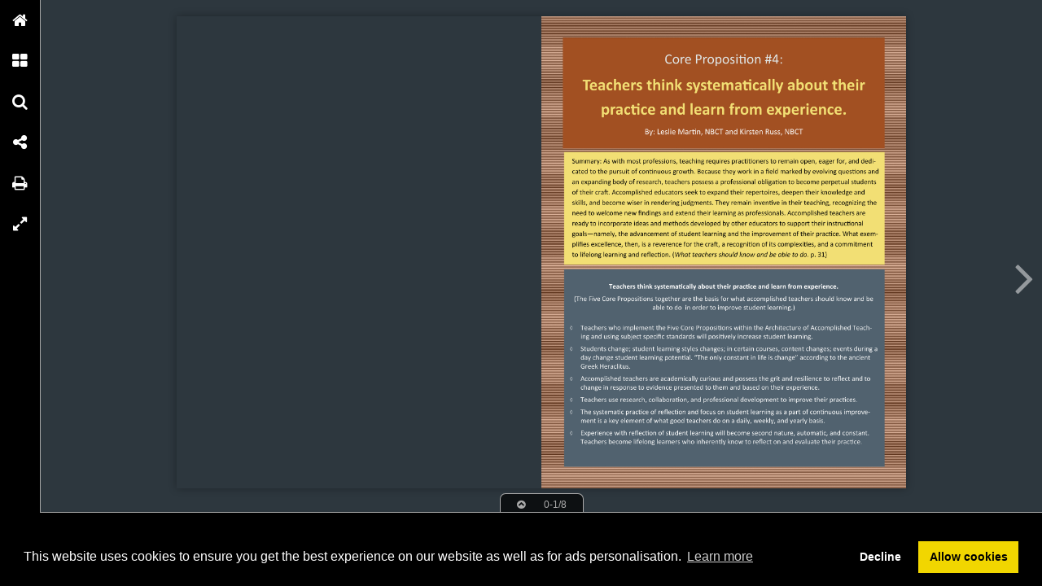

--- FILE ---
content_type: text/html; charset=UTF-8
request_url: https://publizr.com/nt3/quick-reference-guide-core-proposition-number-4/3
body_size: 4941
content:

<!DOCTYPE html PUBLIC "-//W3C//DTD XHTML 1.0 Transitional//EN" "http://www.w3.org/TR/xhtml1/DTD/xhtml1-transitional.dtd">
<html xmlns="http://www.w3.org/1999/xhtml" xmlns:og="http://ogp.me/ns#" lang="en">
<head>
<title>Quick Reference Guide: Core Proposition #4 – 3</title>
<link rel="prefetch" href="/v-78.swf"/>
<link rel="prefetch" href="//o.createyourmagazine.com/zl3PGYTEHO19KO2Ub6jeXmiDp-w_pKgyPF9pmhNc7B4.jsp"/>
<style type="text/css">
  html,body,#wrapper,object{position:absolute;margin:0;padding:0;height:100%;width:100%;background:#2D373E;font-family:Verdana; line-height: 20px; font-size: 14px; color: #bbb;}
  .z{position:absolute;left:-99px;top:-99px;width:0px;height:0px;overflow:hidden;}
  a {color: #fff;}
  object object {text-align: center;}
  object object p {margin-top: 20%;}
  .cc-window {z-index: 500001 !important};
</style>
<script type="text/javascript" src="//ajax.googleapis.com/ajax/libs/jquery/1.9.1/jquery.min.js"></script>
<script type="text/javascript" src="//cdnjs.cloudflare.com/ajax/libs/swfobject/2.2/swfobject.min.js"></script>
<script>window.swfobject || document.write('<script src="/js/swfobject.min.js"><\/script>')</script>
<script type="text/javascript" src="/js/9eaa5bf-flash.js"></script>
<script src="https://maxcdn.bootstrapcdn.com/bootstrap/3.3.7/js/bootstrap.min.js"></script>
<script type="text/javascript" src="/js/8bdbaed-printer.js"></script>
<link rel="stylesheet" type="text/css" href="/css/2f65fe0-printer.css">
<link rel="stylesheet" href="https://maxcdn.bootstrapcdn.com/bootstrap/3.3.7/css/bootstrap.min.css">


<script type="text/javascript"><!--

  if(swfobject.getFlashPlayerVersion()["major"] == "0") {
  if (document.location.search) {
    document.location.search += "&html=true";
  } else {
    document.location.search += "?html=true";
  };
  }

if (!swfobject.ua.ie) {
	swfobject.registerObject("swfobject", "11", "/expressInstall.swf");
	if (typeof(swfmacmousewheel) !== "undefined" && typeof(swfmacmousewheel.registerObject) !== "undefined") swfmacmousewheel.registerObject("swfobject");
}
else embed = function() {
  if (swfobject.hasFlashPlayerVersion("11")) {
    document.getElementById("wrapper").innerHTML = '<OBJECT classid="clsid:D27CDB6E-AE6D-11cf-96B8-444553540000" WIDTH="100%" HEIGHT="100%" id="v-swf" allowfullscreen="true" allowscriptaccess="always"  codebase="//download.macromedia.com/pub/shockwave/cabs/flash/swflash.cab#version=11,0,0,0"><PARAM NAME="movie" VALUE="/v-78.swf"><param name="flashvars" value="account=nt3&amp;title=Quick+Reference+Guide%3A+Core+Proposition+%234&amp;publication=WzbuouSwewVhqD_2&amp;vo=//o.createyourmagazine.com/zl3PGYTEHO19KO2Ub6jeXmiDp-w_pKgyPF9pmhNc7B4.jsp&amp;cdn=//o.createyourmagazine.com/&amp;suri=/s.php&amp;spread=1&amp;lang=en&amp;tid=19160&amp;vid=aWx97EiT12xqXd9k&amp;preview=false"><param name="allowscriptaccess" value="always"><param name="wmode" value="direct"><PARAM NAME="allowfullscreen" VALUE="true"><PARAM NAME="quality" VALUE="high"><PARAM NAME="bgcolor" VALUE="#2D373E"><EMBED src="/v-78.swf" name="v-swf" quality="high" bgcolor="#2D373E" WIDTH="100%" HEIGHT="100%" allowfullscreen="true" allowscriptaccess="always" flashvars="account=nt3&amp;title=Quick+Reference+Guide%3A+Core+Proposition+%234&amp;publication=WzbuouSwewVhqD_2&amp;vo=//o.createyourmagazine.com/zl3PGYTEHO19KO2Ub6jeXmiDp-w_pKgyPF9pmhNc7B4.jsp&amp;cdn=//o.createyourmagazine.com/&amp;suri=/s.php&amp;spread=1&amp;lang=en&amp;tid=19160&amp;vid=aWx97EiT12xqXd9k&amp;preview=false"></EMBED></OBJECT>';
  } else {
    swfobject.showExpressInstall({data:"/expressInstall.swf", width:"100%", height:"100%"}, {}, "wrapper", function(){});
  }
}
//--
function p(url, data, sync) {
	var request = window.XMLHttpRequest ? new XMLHttpRequest() : new ActiveXObject("MSXML2.XMLHTTP.3.0");
	request.open("POST", url, !sync);
	request.setRequestHeader("Content-type", "application/x-www-form-urlencoded");
	request.send(data);
}

var valx = "&c=nt3&bookEnterId=19160&referer="+escape("")+"&vid=aWx97EiT12xqXd9k";
window.onload = function()
{
	p("/bookclose.php", "action=bookopen"+valx, false);
}
window.onunload = function() {
	window.onresize = window.onunload = null;
	p("/bookclose.php", "action=bookclose"+valx, true);
}
//--

-->
</script>


<meta name="google" content="notranslate" />
<meta property="og:title" content="Quick Reference Guide: Core Proposition #4"/>
<meta property="twitter:title" content="Quick Reference Guide: Core Proposition #4"/>
<meta property="og:type" content="article"/>

<meta property="og:image" content="http://o.createyourmagazine.com/2sqPnqZmTYyazR5g19_n97gBwxoVkB4QeZsKllOHDIg.png"/>
<meta name="twitter:card" content="summary_large_image">
<meta name="twitter:image:src" content="http://o.createyourmagazine.com/2sqPnqZmTYyazR5g19_n97gBwxoVkB4QeZsKllOHDIg.png">
<meta name="twitter:site" content="@publizr">


<meta property="og:image" content="//o.createyourmagazine.com/AIBVEtTsMBARyAeibfSBb1t576-toAnKt8D6_DoNKHE.png"/>

<meta property="og:url" content="http://publizr.com/nt3/quick-reference-guide-core-proposition-number-4"/>
<meta property="twitter:url" content="http://publizr.com/nt3/quick-reference-guide-core-proposition-number-4"/>
<meta property="og:description" lang="en" content="A quick reference guide based on the National Board Core Proposition #4"/>
<meta property="twitter:description" lang="en" content="A quick reference guide based on the National Board Core Proposition #4"/>
<link rel="canonical" href="https://publizr.com/nt3/quick-reference-guide-core-proposition-number-4" />
<link rel="prev" href="//publizr.com/nt3/quick-reference-guide-core-proposition-number-4/2"/>
<link rel="next" href="//publizr.com/nt3/quick-reference-guide-core-proposition-number-4/4"/>


<link rel="stylesheet" type="text/css" href="https://cdn.jsdelivr.net/npm/cookieconsent@3/build/cookieconsent.min.css" />
<script src="https://cdn.jsdelivr.net/npm/cookieconsent@3/build/cookieconsent.min.js"></script>
<script>
window.addEventListener("load", function(){
window.cookieconsent.initialise({
  "palette": {
    "popup": {
      "background": "#000"
    },
    "button": {
      "background": "#f1d600"
    }
  },
  "type": "opt-in",
  "content": {
    "message": "This website uses cookies to ensure you get the best experience on our website as well as for ads personalisation.",
    "href": "https://onlinetouch.nl/cookie-policy"
  },
  onInitialise: function(status) {
    var type = this.options.type;
    var didConsent = this.hasConsented();
    if (type == 'opt-in' && didConsent) {
      var cookieEvent = new CustomEvent("cookieEnabled");
      window.dispatchEvent(cookieEvent);
    }
  },
  onStatusChange: function(status, chosenBefore) {
    var type = this.options.type;
    var didConsent = this.hasConsented();
    if (type == 'opt-in' && didConsent) {
      var cookieEvent = new CustomEvent("cookieEnabled");
      window.dispatchEvent(cookieEvent);
    }
  },
})});
</script>
<style type="text/css">
  .cc-revoke.cc-bottom {display: none}
</style>
</head>
<body id="body" class="flexbox " style="overflow: hidden">




<div class="z">
  <h1>3</h1>
  
      <p>R
Core Proposition #4 and the AAT
The Architecture of Accomplished Teaching is a complex, reiterative process that depends on paced
and multistep process. Teachers:
· Focus on students and their learning
· Hold to rigorous and relevant goals
· Establish and measure goal based outcomes
· Use professionally accepted standards and practices
· Look back and assess their practices on a regular basis.
· Build and internalize continuous improvement.
Accomplished Teachers:
1. Know your students - Teachers know their students well enough to match classroom pedagogy to
the students’ strengths, interests and personal situations. From education, practice and experience,
teachers learn how best to create learning environments that engage students and move their learning
forward.
2. Set high goals according to subject specific standards - Teachers will set goals that reflect the academic
ability of the students in the classroom. An accomplished teacher will set a goal that students
believe they can reach; the teacher will set a high, scaffolded goal that students can reach.
3. Implement goals, according to goals and the subject specific standards: Accomplished teachers reflect
during and after each activity to make adjustments, as needed, to move the students forward in
their learning. Accomplished teachers focus on the goal of student learning: how to use specific activities
to implement specific learning goals, adapting as needed during the lesson.
4. Evaluate student learning in light of goals and the subject specific standards: Expert teachers reflect
and evaluate continuously. They use formative assessments to gather evidence of successful
student learning. Accomplished teachers reflect on the extent of student learning and from experience,
research, and collaboration.
5. Reflect on student learning and effectiveness of instruction from the subject specific standards:
Master teachers regularly and frequently use research based assessments (formative and summative)
to determine what the students learned. Accomplished teachers inherently know to reflect on
and evaluate their practice.
6. Set new, high, worthwhile goals based on subject specific standards: Based on the results of student
learning and effectiveness of instruction, accomplished educators will decide on new, more
challenging goals. The new, attainable goals stretch the students; proper instructional support advances
student learning.
</p>
  
  
    <a href="//publizr.com/nt3/quick-reference-guide-core-proposition-number-4/4">4</a>
  

<a href='/'>Publizr</a>


  <a href="//publizr.com/nt3/quick-reference-guide-core-proposition-number-4"></a>

  <!--a href="/2"> 2 </a--> <!-- TODO: Support "next" publication -->
  <a href="/">Home</a>
</div>




<div id="wrapper">
<object classid="clsid:D27CDB6E-AE6D-11cf-96B8-444553540000" id="swfobject" width="100%" height="100%" codebase="http://download.macromedia.com/pub/shockwave/cabs/flash/swflash.cab#version=11,0,0,0">
<param name="swfversion" value="11.0.0.0"/>
<param name="movie" value="/v-78.swf"/>
<param name="wmode" value="direct"/>
<param name="scale" value="noscale"/>
<param name="menu" value="false"/>
<param name="allowfullscreen" value="true"/>
<param name="allowscriptaccess" value="always"/>
<param name="bgcolor" value="#2D373E"/>
<param name="flashvars" value="account=nt3&amp;title=Quick+Reference+Guide%3A+Core+Proposition+%234&amp;publication=WzbuouSwewVhqD_2&amp;vo=//o.createyourmagazine.com/zl3PGYTEHO19KO2Ub6jeXmiDp-w_pKgyPF9pmhNc7B4.jsp&amp;cdn=//o.createyourmagazine.com/&amp;suri=/s.php&amp;spread=1&amp;lang=en&amp;tid=19160&amp;vid=aWx97EiT12xqXd9k&amp;preview=false"/>

<!--[if gte IE 9 | !IE ]>-->
<embed type="application/x-shockwave-flash" 
       src="/v-78.swf" 
       width="100%" 
       height="100%"
       pluginspage="http://www.adobe.com/go/getflash"
       swfversion="11.0.0.0"
       movie="/v-78.swf"
       wmode="direct"
       scale="noscale"
       menu="false"
       allowfullscreen="true"
       allowscriptaccess="always"
       bgcolor="#2D373E"
       flashvars="account=nt3&amp;title=Quick+Reference+Guide%3A+Core+Proposition+%234&amp;publication=WzbuouSwewVhqD_2&amp;vo=//o.createyourmagazine.com/zl3PGYTEHO19KO2Ub6jeXmiDp-w_pKgyPF9pmhNc7B4.jsp&amp;cdn=//o.createyourmagazine.com/&amp;suri=/s.php&amp;spread=1&amp;lang=en&amp;tid=19160&amp;vid=aWx97EiT12xqXd9k&amp;preview=false"
       >
<!--<![endif]-->

<!--[if IE]>-->
  
    <p><a rel="nofollow" href="http://www.adobe.com/shockwave/download/download.cgi?P1_Prod_Version=ShockwaveFlash">
    <img src="/img/flashplayerbutton.png"/>
    <br/>
    You need flash player to view this online publication</a></p>
  
<!--<![endif]-->

<!--[if gte IE 9 | !IE ]>-->
</embed>
<!--<![endif]-->
</object>
</div>




<style type="text/css" id="whut-css">
.whut{
  position: absolute;
  background: #000;
  bottom: 0px;
  width: 100%;
}
.panel-closer:after {
  content: "\00D7";
  padding: 0px 32px;
  margin:  0px -32px;
}
.panel-closer {
  position: absolute;
  z-index: 700000;
  top: 4px;
  right: 4px;
  background-color: #333333;
  font-weight: 500;
  color: white;
  border: 1px solid #51514f;
  -webkit-border-radius: 20px;
  -moz-border-radius: 20px;
  -ms-border-radius: 20px;
  -o-border-radius: 20px;
  border-radius: 20px;
  width: 24px;
  height: 24px;
  text-align: center;
  font-size: 24px;
  line-height: 24px;
  cursor: pointer;
}
.whut img {
  position:absolute;
  bottom: 4px;
  left: 4px;
  height: 16px;
}
</style>
<div style="display:none" id="whut" class="whut"><div class="panel-closer" onclick="removeBar()"></div><a href="/" target="_blank"><img alt="" src="/img/logo.png"></a>
<!-- Responsive Ad -->
<ins class="adsbygoogle"
   style="display:block;text-align:center"
   data-ad-client="ca-pub-4118501412626994"
   data-ad-slot="3024826463"
   data-ad-format="horizontal"></ins>
<script>(adsbygoogle = window.adsbygoogle || []).push({});</script>
<div class="internal-ads" id="internal-ads"></div></div>
<script type="text/javascript">
window.bottomMargin = window.innerHeight < 540? 31 : 90;
var whut = document.getElementById("whut");
whut.style.height = window.bottomMargin + "px";
window.onresize = function() {
  try {
    document.getElementById("wrapper").style.height = (window.innerHeight - window.bottomMargin) + "px";
    if (typeof window.scrollTo !== "undefined" && window.scrollTo) window.scrollTo(0,0);
  }
  catch(e) {}
}
function loadBar() {
  var whut = document.getElementById("whut");
  if (whut) whut.style.display = "block";
  var c = document.createElement("script");
  c.async=1;
  c.src="//pagead2.googlesyndication.com/pagead/js/adsbygoogle.js";
  document.getElementsByTagName("head")[0].appendChild(c);
}
function removeBar() {
  var whut = document.getElementById("whut");
  if (whut) {
    whut.parentNode.removeChild(whut);
  }
  var whut = document.getElementById("whut-css");
  if (whut) {
    whut.parentNode.removeChild(whut);
  }
  window.bottomMargin = 0;
  if (window.viewer) {
    viewer.booklet.scaleToWindow();
  }
  window.onresize();
}
window.onresize();
</script>



<div id="printer"></div>
<div id="print-options" class="modal fade" tabindex="-1" role="dialog">
  <div class="modal-dialog" role="document">
    <div class="modal-content">
      <div class="modal-header">
        <button type="button" class="close" data-dismiss="modal" aria-label="Close"><span aria-hidden="true">&times;</span></button>
        <h4 class="modal-title">Choose print type</h4>
      </div>
      <div class="modal-body">
        <div class="row">
			<div class="col-sm-12">
				<div class="input-group">
					<span class="input-group-addon">
						<input name="printType" value="current" type="radio" aria-label="current spread">
					</span>
					<input type="text" readonly class="form-control" aria-label="Current spread" value="Current spread"/>
				</div><!-- /input-group -->
			</div><!-- /.col-lg-6 -->
			<div class="col-sm-12">
				<div class="input-group">
					<span class="input-group-addon">
						<input name="printType" value="all" type="radio" aria-label="Entire publication">
					</span>
					<input type="text" readonly class="form-control" aria-label="Entire publication" value="Entire publication"/>
				</div><!-- /input-group -->
			</div><!-- /.col-lg-6 -->
		</div><!-- /.row -->
      </div>
      <div class="modal-footer">
        <button type="button" class="btn btn-default" data-dismiss="modal">Close</button>
        <button type="button" id="printBtn" class="btn btn-primary">Print</button>
      </div>
    </div><!-- /.modal-content -->
  </div><!-- /.modal-dialog -->
</div><!-- /.modal -->


<div id="print-progress" class="modal fade" tabindex="-1" role="dialog">
	<div class="modal-dialog" role="document">
		<div class="modal-content">
    		<div class="modal-header">
    			<h4 class="modal-title">Loading progress</h4>
      		</div>
			<div class="modal-body">
				<div class="progress">
					<div class="progress-bar progress-bar-striped active" role="progressbar" aria-valuenow="45" aria-valuemin="0" aria-valuemax="100" style="0%">
					<span class="sr-only">45% Complete</span>
				</div>
			</div>
		</div><!-- /.modal-content -->
  	</div><!-- /.modal-dialog -->
</div><!-- /.modal -->
</div>
</body>
</html>



--- FILE ---
content_type: text/html; charset=utf-8
request_url: https://www.google.com/recaptcha/api2/aframe
body_size: 265
content:
<!DOCTYPE HTML><html><head><meta http-equiv="content-type" content="text/html; charset=UTF-8"></head><body><script nonce="R4Pe9ly9-9Ju96EDx_1L0g">/** Anti-fraud and anti-abuse applications only. See google.com/recaptcha */ try{var clients={'sodar':'https://pagead2.googlesyndication.com/pagead/sodar?'};window.addEventListener("message",function(a){try{if(a.source===window.parent){var b=JSON.parse(a.data);var c=clients[b['id']];if(c){var d=document.createElement('img');d.src=c+b['params']+'&rc='+(localStorage.getItem("rc::a")?sessionStorage.getItem("rc::b"):"");window.document.body.appendChild(d);sessionStorage.setItem("rc::e",parseInt(sessionStorage.getItem("rc::e")||0)+1);localStorage.setItem("rc::h",'1768717808566');}}}catch(b){}});window.parent.postMessage("_grecaptcha_ready", "*");}catch(b){}</script></body></html>